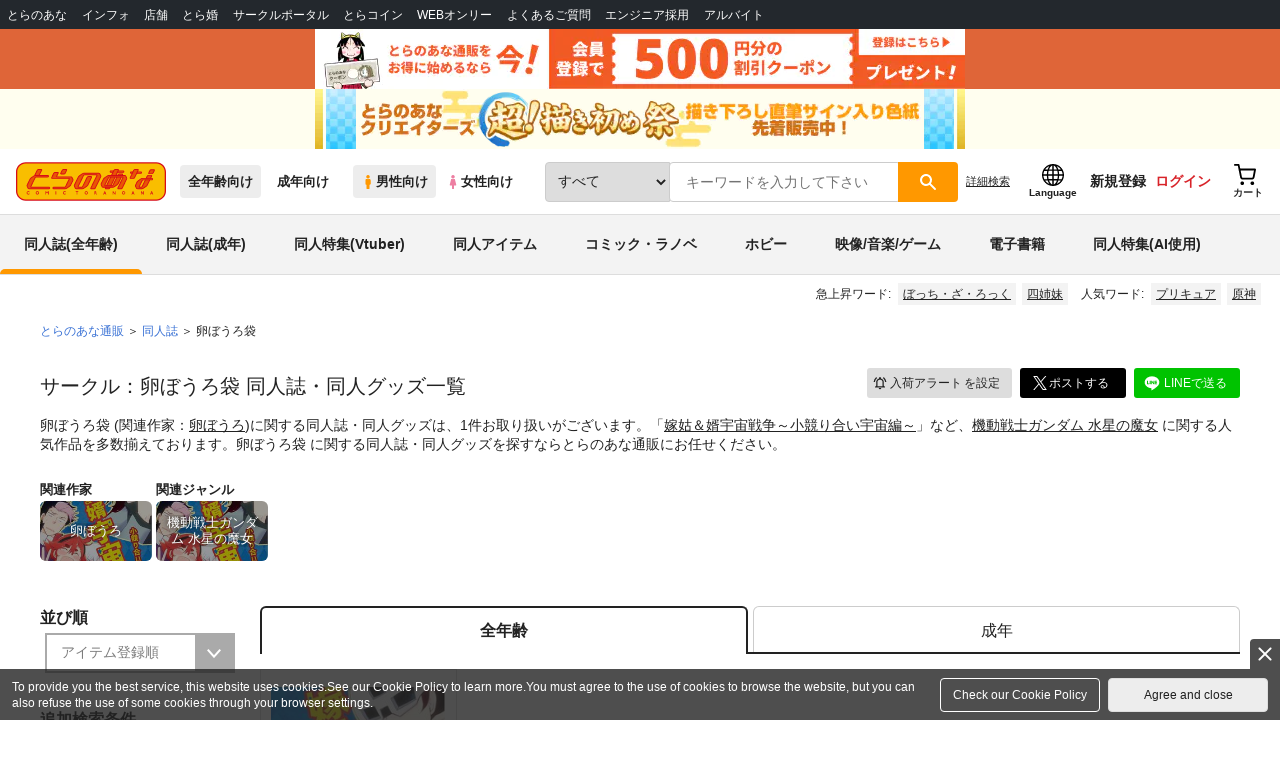

--- FILE ---
content_type: text/javascript
request_url: https://cdn.omakase.ai/widget.min.js?apiKey=oma_live_ddYmTbigmtUw0XMpjpxDP0HmI0U41SNtKLjN96QQ5EkRNpfYL5iwdjO1zsUZ3z9F&_=1763887594559
body_size: 9841
content:
!function(){"use strict";try{if("undefined"!=typeof document){var e=document.createElement("style");e.appendChild(document.createTextNode('.oma-sheet{width:100%;height:100%;display:flex;flex-direction:column;position:relative;backdrop-filter:blur(24px);-webkit-backdrop-filter:blur(24px);background:transparent;box-shadow:0 8px 16px #0406073d;overflow:hidden;overscroll-behavior:contain;pointer-events:auto;transition:transform .3s cubic-bezier(.16,1,.3,1),opacity .3s cubic-bezier(.16,1,.3,1)}@media(max-width:767px){.oma-sheet .chat-messages,.oma-sheet .messages-container,.oma-sheet .omakase-scrollable,.oma-sheet .scrollable-content{touch-action:pan-y;-webkit-overflow-scrolling:touch}.oma-sheet .suggestions-container,.oma-sheet .products-container{touch-action:pan-x pan-y;-webkit-overflow-scrolling:touch}}@media(min-width:768px){.oma-sheet{border-radius:var(--chat-border-radius, 30px);bottom:var(--offset-y, 20px);height:var(--chat-height, 600px);left:auto;max-height:calc(100vh - (var(--offset-y, 20px) * 2));position:absolute;right:var(--offset-x, 20px);width:var(--chat-width, 350px)}.oma-sheet[data-position=bottom-left],.oma-sheet[data-position=top-left]{left:var(--offset-x, 20px);right:auto}.oma-sheet[data-position=top-left],.oma-sheet[data-position=top-right]{bottom:auto;top:var(--offset-y, 20px)}}@media(max-width:767px){.oma-sheet{position:fixed;inset:auto 0 0;height:var(--chat-height-current, var(--chat-height-stable, 100dvh));border-top-left-radius:var(--chat-border-radius, 30px);border-top-right-radius:var(--chat-border-radius, 30px);transform-origin:bottom center;overflow:visible;overscroll-behavior:contain;touch-action:none}@supports (height: calc(100vh - env(keyboard-inset-height))){.oma-sheet{bottom:env(keyboard-inset-height,0px);height:min(var(--chat-height-stable, 87svh),calc(100dvh - env(keyboard-inset-height,0px) - 10px))}}@supports (height: calc(100vh - env(keyboard-inset-height))) and (not (height: 100dvh)){.oma-sheet{bottom:env(keyboard-inset-height,0px);height:min(var(--chat-height-stable, 87svh),calc(100vh - env(keyboard-inset-height,0px) - 60px))}}}.oma-header{position:absolute;top:8px;left:8px;right:8px;z-index:1100;height:60px;padding:6px;display:flex;align-items:center;border-radius:999px;border:1.5px solid transparent;background:var(--background);backdrop-filter:blur(12px);-webkit-backdrop-filter:blur(12px);--box-shadow: 0px 8px 16px 0px #0406073d;box-shadow:var(--box-shadow);transition:background .2s ease,box-shadow .2s ease;transform:translateZ(0);will-change:transform;font:inherit;text-align:left;-webkit-user-select:none;-moz-user-select:none;user-select:none;box-sizing:border-box;pointer-events:auto}.oma-header.top.theme-dark,.oma-header.top.theme-light{box-shadow:none}.oma-header.activated{border-color:var(--accent-color)}@media(max-width:767px){.oma-header{max-width:calc(100vw - 16px)}}:global(.chat-widget-root.keyboard-open) .oma-header{position:absolute;top:8px;left:8px;right:8px;z-index:1100;max-width:var(--chat-width, 400px);margin:0 auto;pointer-events:auto;transform:translateZ(0);will-change:transform}.oma-header-info{display:flex;flex-direction:column;justify-content:center;flex:1;min-width:0;max-width:calc(100% - 120px);margin-right:12px;align-items:flex-start;gap:0}.oma-header-avatar{width:40px;height:40px;border-radius:50%;overflow:hidden;--box-shadow: 0px 4px 8px -2px var(--accent-color);--glow-box-shadow: 0px 0px 0px 1.5px rgba(255, 255, 255, .4);box-shadow:var(--glow-box-shadow),var(--box-shadow);flex-shrink:0;position:relative;margin-right:12px}.oma-header-avatar img{width:100%;height:100%;-o-object-fit:cover;object-fit:cover}.theme-light.oma-sheet,.oma-sheet.theme-light{background:#ffffffb3}.theme-light.oma-header,.oma-header.theme-light{color:#040607}.theme-light.oma-header:before,.oma-header.theme-light:before{content:"";position:absolute;top:-8px;left:0;right:0;height:6px;z-index:-1;background:#ffffff1a;pointer-events:none}.theme-dark.oma-sheet,.oma-sheet.theme-dark{background:linear-gradient(0deg,#ffffff0d 0% 100%),#040607bf;backdrop-filter:blur(20px);-webkit-backdrop-filter:blur(20px)}.theme-dark.oma-header,.oma-header.theme-dark{--background: linear-gradient(0deg, rgba(255, 255, 255, .15) 0%, rgba(255, 255, 255, .15) 100%), rgba(4, 6, 7, .8);box-shadow:0 8px 16px #0406073d;color:#fff}.theme-dark.oma-header:before,.oma-header.theme-dark:before{content:"";position:absolute;top:-8px;left:0;right:0;height:6px;z-index:-1;background:#0000001a;pointer-events:none}.theme-accent.oma-sheet,.oma-sheet.theme-accent{background:#ffffffb3}.theme-accent.oma-header,.oma-header.theme-accent{background:linear-gradient(341.44deg,var(--background-1) .75%,var(--background-2) 50.64%,var(--background-3) 99.9%);color:#fff;border-color:#0000001a}.theme-accent.oma-header:before,.oma-header.theme-accent:before{content:"";position:absolute;top:-8px;left:0;right:0;height:6px;z-index:-1;background:#ffffff1a;pointer-events:none}')),document.head.appendChild(e)}}catch(t){console.error("vite-plugin-css-injected-by-js",t)}}();
import{_ as e}from"./vendor.CKWGbKKq.min.js";import{L as t,T as o}from"./shared-core.CXNOfC-o.min.js";const a=new t("Config");var n=(e=>(e.US="us",e.JP="jp",e))(n||{});const r={us:"https://www.omakase.ai",jp:"https://enterprise.jp.omakase.ai"},i=()=>{const e=(()=>{if(document.currentScript&&document.currentScript.src)return document.currentScript.src;try{return import.meta.url}catch{return""}})(),t=(()=>{if(!e)return"";const t=new URL(e);return`${t.protocol}//${t.host}${t.pathname.substring(0,t.pathname.lastIndexOf("/"))}`})();let o;try{if(e)o=new URL(e).searchParams;else{const e=Array.from(document.getElementsByTagName("script")).find(e=>{if(!e.src)return!1;try{return/\/(omakase|loader)[a-zA-Z0-9_\-.]*\.js$/.test(new URL(e.src).pathname)}catch{return!1}});o=e?.src?new URL(e.src).searchParams:new URLSearchParams}}catch{a.warn("Failed to parse script parameters"),o=new URLSearchParams}const i=new URLSearchParams(window.location.search),s=(e=>{if(!e)return"us";const t=e.toLowerCase().trim();return Object.values(n).includes(t)?t:"us"})(o.get("apiRegion")||i.get("apiRegion")),d=r[s];let c=localStorage.getItem("api_key")||"";c||(c=o.get("apiKey")||""),c||(c=i.get("apiKey")||i.get("api_key")||"");return{apiBaseUrl:d,apiKey:c,areNotificationsDisabled:!1,assetBaseUrl:t,isPreviewMode:"true"===o.get("preview")||"true"===i.get("preview"),isUsingDemoNotifications:"on"===o.get("demo-notification")?.toLowerCase(),parentElementId:void 0}};const s=new t("OmakaseLoader"),d=new class{modules=[];context;logger=new t("OmakaseLoader");isBooted=!1;constructor(e){this.modules=e,this.context={chatToolRegistry:new o,config:i(),initialized:!1,loader:{registerModule:this.registerModule.bind(this)},voiceToolRegistry:new o}}async registerModule(e){this.modules.some(t=>t.name===e.name)?this.logger.debug(`Module already registered: ${e.name}`):(this.logger.debug(`Registering module dynamically: ${e.name}`),this.modules.push(e),this.isBooted&&(e.onInit&&(this.logger.debug(`Running onInit for late-registered module: ${e.name}`),await e.onInit(this.context)),e.onAgentReady&&(this.logger.debug(`Running onAgentReady for late-registered module: ${e.name}`),await e.onAgentReady(this.context))))}async boot(){for(const e of this.modules)e.onInit&&(this.logger.debug(`Running onInit for module: ${e.name}`),await e.onInit(this.context));for(const e of this.modules)e.onAgentReady&&(this.logger.debug(`Running onAgentReady for module: ${e.name}`),await e.onAgentReady(this.context));this.isBooted=!0}async triggerInteraction(){for(const e of this.modules)e.onInteract&&(this.logger.debug(`Running onInteract for module: ${e.name}`),await e.onInteract(this.context))}async triggerClose(){for(const e of this.modules)e.onClose&&(this.logger.debug(`Running onClose for module: ${e.name}`),await e.onClose(this.context))}triggerPreload(){for(const e of this.modules)e.preload&&(this.logger.debug(`Preloading module: ${e.name}`),Promise.resolve(e.preload(this.context)).catch(t=>this.logger.warn(`Preload failed for ${e.name}`,t)))}}([]),c=async()=>{try{const{ChatModule:t}=await e(async()=>{const{ChatModule:e}=await import("./chat.module.DAvXIkjF.min.js");return{ChatModule:e}},[],import.meta.url);return await d.registerModule(t),!0}catch(t){return s.error("Failed to load ChatModule:",t),!1}};window.addEventListener("omakase:interact",async t=>{s.debug("Received omakase:interact event.");const o=!0===window.__omakase_email_capture_required,a=window.__omakase_api_key;if(o&&a){const o=`omakase_email_captured_${a}`;if(!("undefined"!=typeof window&&window.sessionStorage&&"true"===window.sessionStorage.getItem(o))){t.stopImmediatePropagation(),t.preventDefault();try{const{shouldBlockWidgetOpen:t}=await e(async()=>{const{shouldBlockWidgetOpen:e}=await import("./email-capture-entry.CYSRC4jl.min.js");return{shouldBlockWidgetOpen:e}},[],import.meta.url);await t()}catch{}return}}await c(),d.triggerInteraction()}),window.addEventListener("omakase:close",()=>{s.debug("Received omakase:close event, closing widget."),d.triggerClose()}),window.addEventListener("omakase:preload",()=>{s.debug("Received omakase:preload event."),d.triggerPreload()}),(async()=>{try{const[{ApiModule:t},{ShellModule:o}]=await Promise.all([e(()=>import("./loader-api.module.fPOv93H8.min.js"),[],import.meta.url),e(()=>import("./shell.module.CW7i55jM.min.js"),[],import.meta.url)]);await d.registerModule(t),await d.registerModule(o),await d.boot()}catch(t){s.error("Failed to initialize OmakaseLoader:",t)}})(),window.OmakaseWidget=async e=>{"show"===e||"open"===e?(s.debug(`Global command '${e}' received, triggering interaction.`),await c(),d.triggerInteraction()):s.warn(`Unknown or unsupported command: ${e}`)};const m=window.omakase?.q||[];m.length>0&&(s.debug(`Processing ${m.length} queued command(s).`),window.omakase&&(window.omakase.q=[]),(async()=>{for(const e of m)"show"===e.command||"open"===e.command?(await c(),d.triggerInteraction()):s.warn(`Queued command not supported: ${e.command}`)})());


--- FILE ---
content_type: text/javascript
request_url: https://cdn-contents.toranoana.jp/static/contentfiles/jsonToCommodityCommon.js?v=20260116150900
body_size: 10285
content:
var CommodityItemInfo = function (commodity) {
  this.value = "";
  this.info = commodity;
};
CommodityItemInfo.prototype.html = function () {
  return this.value.spaceDecode();
};
CommodityItemInfo.prototype.isExist = function () {
  return this.value.length > 0;
};

/**
 * 販売価格表示
 * @param {*} commodity
 */
var SellPrice = function (commodity) {
  var TAX_TEXT_TYPE = "";
  let cookies = document.cookie.split(";");
  let language;
  for (let cookie of cookies) {
    var cookiesArray = cookie.split("=");
    if (cookiesArray[0].trim() == "language") {
      language = cookiesArray[1];
    }
  }

  if (language == "1") {
    TAX_TEXT_TYPE = { 0: "", 1: "(+稅)", 2: "（含稅）" };
  } else if (language == "2") {
    TAX_TEXT_TYPE = { 0: "", 1: "(+Tax)", 2: "（tax included）" };
  } else {
    TAX_TEXT_TYPE = { 0: "", 1: "（＋税）", 2: "（税込）" };
  }
  /**
   * @type {string}
   */
  this.commodity = commodity;
  // 価格 or ポイント
  this.value = "";
  // 税表示: '（税込）' or ''
  this.textType = "";
  // ポイント交換商品か
  this.isPointCommodity = commodity.commodityKind === "9";
  // 単位表示
  if (language == "1") {
    this.unit = "日圓";
  } else if (language == "2") {
    this.unit = "Yen";
  } else {
    this.unit = "円";
  }

  // 情報がない場合は終了
  if (!commodity.sellPrice || !commodity.sellPrice.sellPrice) return;

  var value = commodity.sellPrice.sellPrice;
  var taxName = "";
  if (language == "1" && commodity.sellPrice.sellPriceTaxName == "（税込）") {
    taxName = "（含稅）";
  } else if (
    language == "2" &&
    commodity.sellPrice.sellPriceTaxName == "（税込）"
  ) {
    taxName = "（tax included）";
  } else {
    taxName = commodity.sellPrice.sellPriceTaxName;
  }
  var taxType = commodity.sellPrice.sellPriceTaxType;

  /**
   * 価格を決定: 価格に"円"が含まれる場合は、それ以降の文字列を削除
   * 以下の3パターンで値が渡ってくる想定
   * - sellPrice: "110円（税込）"
   * - sellPrice: "110円"
   * - sellPrice: "110"
   */
  this.value = value.includes("円")
    ? value.substring(0, value.indexOf("円"))
    : value;

  /**
   * 税表示を決定
   * 以下のパターンに対応
   * - パターン1: sellPriceの金額と一緒に税表示が文字列で含まれる
   * - パターン2: taxNameに税表示が文字列で含まれる
   * - パターン3: taxTypeに税表示のパターンが含まれる
   */
  this.textType = (() => {
    if (language == "1") {
      if (value.includes("税込")) return "（含稅）";
    } else if (language == "2") {
      if (value.includes("税込")) return "（tax included）";
    } else {
      if (value.includes("税込")) return "（税込）";
    }
    if (taxName) return taxName;
    if (taxType && TAX_TEXT_TYPE[taxType]) return TAX_TEXT_TYPE[taxType];
    return "";
  })();
  // 単位を決定: 基本は円表示
  if (this.isPointCommodity) this.unit = "pt";
};

SellPrice.prototype.html = function () {
  var commaValue = this.value.includes(",")
    ? this.value
    : Number(this.value).toLocaleString();
  var html = `<span data-stt-ignore class="fs_L">${commaValue}</span>${this.unit}`;
  if (this.textType) html += `<small>${this.textType}</small>`;
  return html;
};

SellPrice.prototype.isNonFree = function () {
  if (!isFinite(this.value)) {
    return true;
  } else {
    return this.value !== "0";
  }
};

var CouplingInfo = function (commodity) {
  this.value = "";
  this.couplingInfo = commodity.couplingInfo;
  if (this.couplingInfo instanceof Array && this.couplingInfo.length > 0) {
    if (this.couplingInfo[0].coupling) {
      this.value += this.couplingInfo[0].coupling;
    }
  }
  // 文字列に '×' が含まれているか判定する関数。カップリング以外の情報が紛れ込んでいないかチェックするため。
  this.hasCouplingSymbol = function (str) {
    return str.indexOf("×") > -1;
  };
};
CouplingInfo.prototype = new CommodityItemInfo();
CouplingInfo.prototype.constructor = CouplingInfo;

var CharacterInfo = function (commodity) {
  this.chara = commodity.chara;
  this.value = "";
  if (this.chara instanceof Array && this.chara.length > 0) {
    for (var i = 0; i < this.chara.length; i++) {
      if (this.chara[i].charaName) {
        this.value += this.chara[i].charaName + " ";
      }
    }
  }
};
CharacterInfo.prototype = new CommodityItemInfo();
CharacterInfo.prototype.constructor = CharacterInfo;

var CircleInfo = function (commodity) {
  this.viewCircle = commodity.viewCircle;
  this.value = "";
  if (this.viewCircle instanceof Array && this.viewCircle.length > 0) {
    for (var i = 0; i < this.viewCircle.length; i++) {
      if (this.viewCircle[i].viewCircleName) {
        this.value += this.viewCircle[i].viewCircleName + " ";
      }
    }
  }
};
CircleInfo.prototype = new CommodityItemInfo();
CircleInfo.prototype.constructor = CircleInfo;

var ActorInfo = function (commodity) {
  this.actor = commodity.actor;
  this.value = "";
  if (this.actor instanceof Array && this.actor.length > 0) {
    for (var i = 0; i < this.actor.length; i++) {
      if (this.actor[i].actorId) {
        if (this.actor[i].actorName) {
          this.value += this.actor[i].actorName;
          break;
        } else if (this.actor[i].actorKind) {
          this.value += this.actor[i].actorKind;
          break;
        }
      }
    }
  }
};
ActorInfo.prototype = new CommodityItemInfo();
ActorInfo.prototype.constructor = ActorInfo;

String.prototype.spaceDecode = function () {
  return this.replace(/ /g, "&nbsp;");
};

var jsonToHtmlUtil = {
  setCommodityInfo: function (
    commodityItem,
    id,
    option,
    itemIndex,
    componentId
  ) {
    var option = option ? option : new Object();
    var isRanking = "isRanking" in option ? option.isRanking : null;
    var imgPopup = "imgPopup" in option ? option.imgPopup : null;
    var imgClass = "imgClass" in option ? option.imgClass : null;
    var imgAttr = "imgAttr" in option ? option.imgAttr : null;
    var isNavi = "isNavi" in option ? option.isNavi : null;
    var arrivalMark = "arrivalMark" in option ? option.arrivalMark : null;
    let cookies = document.cookie.split(";");
    let language;
    for (let cookie of cookies) {
      var cookiesArray = cookie.split("=");
      if (cookiesArray[0].trim() == "language") {
        language = cookiesArray[1];
      }
    }

    var commodityListTitle =
      "commodityListTitle" in option ? option.commodityListTitle : null;
    if (commodityListTitle == null) {
      if (id == "sw_navip") {
        commodityListTitle = "閲覧履歴";
      } else if ($("div #" + id).text()) {
        commodityListTitle = $("div #" + id).text();
      } else {
        commodityListTitle = "レコメンド一覧（購入）";
      }
    }
    commodityListTitle = commodityListTitle
      .replace(/"/g, "")
      .replace(/'/g, "")
      .replace(/\n/g, "")
      .replace(/^ */g, "")
      .replace(/ *$/g, "");

    if (isRanking == null) isRanking = false;
    if (imgPopup == null) imgPopup = false;
    if (arrivalMark == null) arrivalMark = false;

    const COMMODITY_KIND = {
      1: "同人誌",
      2: "同人アイテム",
      3: "書籍",
      4: "玩具",
      5: "音楽CD",
      6: "DVD・BD",
      7: "ゲーム",
      8: "電子書籍",
      9: "ポイント関連商品",
      10: "特典",
    };
    const SALE_STATUS = {
      0: "注文不可",
      1: "予約販売中",
      2: "在庫販売中(実売中)",
      3: "取寄販売中",
    };
    const CART_IN_FLG = {
      0: "商品がカート投入不可",
      1: "商品がカート投入可能",
    };

    var html = "";
    var linkUrl = this.createDetailUrl(commodityItem);
    var thumbImage = this.createThumbImg(commodityItem);
    var detailImage = this.createDetailImg(commodityItem);
    var sellPrice = new SellPrice(commodityItem);
    var couplingInfo = new CouplingInfo(commodityItem);
    var acterName = new ActorInfo(commodityItem);
    var myPagePath = "/ec/app/mypage/";
    var isNoBrandPage =
      location.pathname == "/ec/app/cart/cart/" ||
      location.pathname == "/ec/app/order/quick_order_complete/" ||
      location.pathname.substr(0, myPagePath.length) == myPagePath ||
      location.pathname == "/ec/app/order/complete/" ||
      location.pathname == "/ec/app/cart/cart/init" ||
      location.pathname.includes("/ec/app/guide/welcome");

    var location_origin = window.location.origin;
    var urlBrandCode = settings.urlBrandCode;
    if (urlBrandCode == null) {
      urlBrandCode = "tora";
    }

    var isNoTargetBlankParts =
      id === "sw_navip" || id === "sw_navip_26" || id === "sw_navip_27";

    var isArrivalNoticeListPage =
      location.pathname == "/ec/app/mypage/arrival_notice_list/" ||
      location.pathname == "/ec/app/mypage/top/";
    if (isArrivalNoticeListPage || isNoBrandPage) {
      if (commodityItem.brand.length > 0) {
        // ブランド指定にtoraブランドが含まれているか
        var tora_brand = false;
        for (var i = 0; i < commodityItem.brand.length; i++) {
          if (commodityItem.brand[i].brandCode === "tora") {
            tora_brand = true;
            break;
          }
        }
        if (tora_brand) {
          // toraブランドが含まれていたら、遷移先はtoraブランドにする
          linkUrl =
            location_origin +
            "/tora/ec/item/" +
            commodityItem.commodityCode +
            "/";
          urlBrandCode = "tora";
        } else {
          // それ以外は指定のブランドに遷移する
          if (
            commodityItem.brand[0].brandCode == "joshi_r" ||
            commodityItem.brand[0].brandCode == "tora_r"
          ) {
            linkUrl =
              "https://ec.toranoana.jp/" +
              commodityItem.brand[0].brandCode +
              "/ec/item/" +
              commodityItem.commodityCode +
              "/";
            location_origin = "https://ec.toranoana.jp";
          } else if (
            commodityItem.brand[0].brandCode == "joshi_rd" ||
            commodityItem.brand[0].brandCode == "tora_rd"
          ) {
            linkUrl =
              "https://ec.toranoana.jp/" +
              commodityItem.brand[0].brandCode +
              "/digi/item/" +
              commodityItem.commodityCode +
              "/";
            location_origin = "https://ec.toranoana.jp";
          } else if (
            commodityItem.brand[0].brandCode == "joshi_d" ||
            commodityItem.brand[0].brandCode == "tora_d"
          ) {
            linkUrl =
              location_origin +
              "/" +
              commodityItem.brand[0].brandCode +
              "/digi/item/" +
              commodityItem.commodityCode +
              "/";
          } else {
            linkUrl =
              location_origin +
              "/" +
              commodityItem.brand[0].brandCode +
              "/ec/item/" +
              commodityItem.commodityCode +
              "/";
          }
          urlBrandCode = commodityItem.brand[0].brandCode;
        }
      } else {
        linkUrl =
          location_origin +
          "/tora/ec/item/" +
          commodityItem.commodityCode +
          "/";
      }
    }

    var dummyThumbHtml = 'src="/ec/files/commonfiles/images/dummy_thumb.jpg" ';
    if (imgAttr == null) {
      imgAttr = "src";
      dummyThumbHtml = "";
    }

    var imgClassArray = [];
    var imgClassHtml = "";
    if (imgPopup) imgClassArray.push("popimg");
    if (imgClass != null) {
      if (imgClass != "") {
        imgClassArray.push(imgClass);
      }
    }
    if (imgClassArray.length) {
      imgClassHtml =
        'class="' + sanitizeSpecialChara(imgClassArray.join(" ")) + '" ';
    }

    // 専売アイコン
    if (commodityItem.monopolyFlg === "1") {
      html += '<span class="item_senbai"></span>';
    }

    // Newアイコン
    if (arrivalMark) {
      if (commodityItem.newArrivalPlanDate) {
        if (
          new Date().getTime() -
            new Date(commodityItem.newArrivalPlanDate).getTime() <=
          86400000 * 7
        ) {
          html += '<span class="item_new"></span>';
        }
      }
    }
    html += '<div class="product-list-item-inn">';

    // ランキング
    if (isRanking) {
      var rankClass = "item_rank";
      if (commodityItem.ranking) {
        switch (commodityItem.ranking) {
          case 1:
            rankClass += " rank-1";
            break;
          case 2:
            rankClass += " rank-2";
            break;
          case 3:
            rankClass += " rank-3";
            break;
          default:
            break;
        }
        html +=
          '<div style="font-size:14px; padding-top: 7px; height: 10px;" class="' +
          rankClass +
          '">No.' +
          sanitizeSpecialChara(commodityItem.ranking) +
          "</div>";
      }
    }

    var gtagUrlBrandCode = "cart";
    if (settings.urlBrandCode != null) {
      gtagUrlBrandCode = settings.urlBrandCode;
    }

    var gtagUrlCategoryCode = "TOP";
    if (settings.urlCategoryCode != null) {
      gtagUrlCategoryCode = settings.urlCategoryCode;
    } else if (
      location.pathname.indexOf("/ec/item/") > -1 ||
      location.pathname.indexOf("/digi/item/") > -1
    ) {
      gtagUrlCategoryCode = "商品詳細";
    } else if (location.pathname.indexOf("/pages/all/") > -1) {
      gtagUrlCategoryCode = "特集ページ";
    }

    var gtagCommodityName = commodityItem.commodityName;
    gtagCommodityName = gtagCommodityName.replace(/"/g, "").replace(/'/g, "");
    var dataLayerHtml =
      "recommendDataLayer('" +
      sanitizeSpecialChara(commodityListTitle) +
      "', '" +
      sanitizeSpecialChara(commodityItem.commodityCode) +
      "', 'サムネイル');";
    var gtagHtml =
      "gtag('event', '" +
      sanitizeSpecialChara(commodityListTitle) +
      "', {'event_category':'" +
      sanitizeSpecialChara(gtagUrlBrandCode) +
      " " +
      sanitizeSpecialChara(gtagUrlCategoryCode) +
      " レコメンドクリック数' ,'event_label':'" +
      sanitizeSpecialChara(commodityItem.commodityCode) +
      "_" +
      sanitizeSpecialChara(gtagCommodityName) +
      "'});";

    var naviplus_beacon = "";
    const TMPL_ID_BROWSING_HISTORY = 1; // 通販TOPの閲覧履歴の表示枠ID
    const TMPL_ID_RECOMMEND_PARTS = 11; // 商品詳細のレコメンドパーツの表示枠ID
    const sna_s1d = getCookie("__sna_s1d");
    const tmpl_id =
      id === "sw_navip" ? TMPL_ID_BROWSING_HISTORY : TMPL_ID_RECOMMEND_PARTS;
    if (isNavi) {
      naviplus_beacon = `apiSetCtr('${commodityItem.commodityCode}','${tmpl_id}',this,'${settings.naviplusKey}&uid=${sna_s1d}');`;
    }

    if (!imgPopup) {
      html += '<div class="product-list-img">';
      if (!isNoBrandPage || isNoTargetBlankParts) {
        html +=
          '<a class="product-list-img-inn" href="' +
          sanitizeSpecialChara(linkUrl) +
          '" onclick="' +
          dataLayerHtml +
          gtagHtml +
          naviplus_beacon +
          '">';
      } else {
        html +=
          '<a class="product-list-img-inn" target="_blank" href="' +
          sanitizeSpecialChara(linkUrl) +
          '" onclick="' +
          dataLayerHtml +
          gtagHtml +
          naviplus_beacon +
          '">';
      }
      html +=
        '<img height="271" width="186" ' +
        dummyThumbHtml +
        imgClassHtml +
        imgAttr +
        '="' +
        thumbImage +
        '" alt="' +
        sanitizeSpecialChara(commodityItem.commodityName) +
        '">';
      html += "</a>";
      html += "</div>";
    } else {
      html += '<div class="product-list-img">';
      html += '<div class="product-list-img-inn">';
      html +=
        '<img height="271" width="186" ' +
        dummyThumbHtml +
        imgClassHtml +
        imgAttr +
        '="' +
        thumbImage +
        '" pop="' +
        detailImage +
        '" alt="' +
        sanitizeSpecialChara(commodityItem.commodityName) +
        '">';
      html += "</div>";
      html += "</div>";
    }
    html += '<div class="product-list-desc">';

    // 商品説明ブロック全体をFORMで囲む
    html +=
      '<form id="detailInfoForm' +
      sanitizeSpecialChara(commodityItem.commodityCode) +
      '">';
    html += '<input type="hidden" name="shopCode" id="shopCode" value="0000">';
    html +=
      '<input type="hidden" name="commodityCode" id="commodityCode" value="' +
      sanitizeSpecialChara(commodityItem.commodityCode) +
      '">';
    html +=
      '<input type="hidden" name="skuCode" id="skuCode" value="' +
      sanitizeSpecialChara(commodityItem.commodityCode) +
      '">';
    html +=
      '<input type="hidden" name="brandCode" id="brandCode" value="' +
      sanitizeSpecialChara(
        settings.urlBrandCode ? settings.urlBrandCode : "tora"
      ) +
      '">';
    html +=
      '<input type="hidden" name="arrivalDate" id="arrivalDate" value="">';
    html +=
      '<input type="hidden" name="ecSaleStatus" id="ecSaleStatus" value="' +
      sanitizeSpecialChara(commodityItem.saleStatus) +
      '">';
    html +=
      '<input type="hidden" name="salesMethodType" id="salesMethodType" value="0">';

    html += '<section class="mb-2">';
    html +=
      '<div data-stt-ignore class="product-list-title">' +
      sanitizeHtml(commodityItem.commodityName.spaceDecode()) +
      "</div>";

    // 商材タイプによってサークル名/メーカー名を参照する
    if (COMMODITY_KIND[commodityItem.saleStatus] !== "undefined") {
      switch (commodityItem.commodityKind) {
        case "1": // 同人誌
        case "2": // 同人アイテム
        case "8": // 電子書籍
          var viewCircle = commodityItem.viewCircle;
          if (viewCircle.length > 0) {
            html += '<div data-stt-ignore class="product-list-name"><span>';
            for (var i = 0; i < viewCircle.length; i++) {
              if (viewCircle[i].enViewCircleId) {
                var viewCircleUrl = "";
                if (commodityItem.commodityKind == "2") {
                  // 同人アイテム
                  viewCircleUrl =
                    location_origin +
                    "/" +
                    urlBrandCode +
                    "/ec/cit/circle/" +
                    viewCircle[i].enViewCircleId +
                    "/all/";
                } else if (commodityItem.commodityKind == "8") {
                  // 電子書籍
                  viewCircleUrl =
                    location_origin +
                    "/" +
                    urlBrandCode +
                    "/digi/ebk/circle/" +
                    viewCircle[i].enViewCircleId +
                    "/all/";
                } else {
                  // 同人誌
                  viewCircleUrl =
                    location_origin +
                    "/" +
                    urlBrandCode +
                    "/ec/cot/circle/" +
                    viewCircle[i].enViewCircleId +
                    "/all/";
                }
                html +=
                  "<a href='" +
                  sanitizeSpecialChara(viewCircleUrl) +
                  "'>" +
                  sanitizeSpecialChara(viewCircle[i].viewCircleName) +
                  "</a>&nbsp;";
              } else {
                html +=
                  sanitizeSpecialChara(viewCircle[i].viewCircleName) + "&nbsp;";
              }
            }
            html += "</span></div>";
          }
          break;
        case "3": // 書籍
          if (
            commodityItem.bookMaker &&
            commodityItem.bookMaker.bookMakerName
          ) {
            html +=
              '<div class="product-list-name"><span>' +
              sanitizeHtml(
                commodityItem.bookMaker.bookMakerName.spaceDecode()
              ) +
              "</span></div>";
          }
          break;
        case "4": // 玩具
          if (commodityItem.hobbyMaker) {
            var hobbyMaker = commodityItem.hobbyMaker;
            if (hobbyMaker.hobbyMakerName && hobbyMaker.hobbyMakerId) {
              var hobbyMakerUrl =
                location_origin +
                "/" +
                urlBrandCode +
                "/ec/app/catalog/list?hobbyMakerId=" +
                hobbyMaker.hobbyMakerId;
              html +=
                "<div class='product-list-name'><span><a href='" +
                sanitizeSpecialChara(hobbyMakerUrl) +
                "'>" +
                sanitizeHtml(hobbyMaker.hobbyMakerName.spaceDecode()) +
                "</a></span></div>";
            }
          }
          break;
        case "5": // 音楽CD
        case "6": // DVD・BD
        case "7": // ゲーム
          if (commodityItem.softhouse) {
            var softhouse = commodityItem.softhouse;
            if (softhouse.softhouseName && softhouse.softhouseId) {
              var softhouseUrl =
                location_origin +
                "/" +
                urlBrandCode +
                "/ec/app/catalog/list?softhouseId=" +
                softhouse.softhouseId;
              html +=
                "<div class='product-list-name'><span><a href='" +
                sanitizeSpecialChara(softhouseUrl) +
                "'>" +
                sanitizeHtml(softhouse.softhouseName.spaceDecode()) +
                "</a></span></div>";
            }
          }
          break;
        default:
          break;
      }
    }

    if (acterName.isExist()) {
      html +=
        '<div class="item_author"><span>' +
        sanitizeHtml(acterName.html()) +
        "</span></div>";
    }

    html += '<div class="mt-1 mb-1">';
    if (!commodityItem.newArrivalPlanDate) {
      commodityItem.newArrivalPlanDate = "";
    }
    if (
      commodityItem.cartInFlg === "1" ||
      commodityItem.cartInFlg === "2" ||
      (commodityItem.cartInFlg === "0" && commodityItem.saleStatus == "2") ||
      (commodityItem.cartInFlg === "0" && commodityItem.saleStatus == "4") ||
      (commodityItem.cartInFlg === "0" && commodityItem.saleStatus == "5") ||
      (commodityItem.cartInFlg === "0" && commodityItem.saleStatus == "6") ||
      (commodityItem.cartInFlg === "0" && commodityItem.saleStatus == "7") ||
      (commodityItem.cartInFlg === "0" && commodityItem.saleStatus == "8") ||
      (commodityItem.cartInFlg === "0" && commodityItem.saleStatus == "9")
    ) {
      var mnt = "";
    } else {
      var mnt = "mark_notforsale";
    }
    if (commodityItem.bargainPrice && commodityItem.bargainPrice.salePrice) {
      if (language == "1") {
        html +=
          '<span class="product-list-tags mr-1 ' + mnt + '">特價中</span>';
      } else if (language == "2") {
        html +=
          '<span class="product-list-tags mr-1 ' + mnt + '">On Sale</span>';
      } else {
        html +=
          '<span class="product-list-tags mr-1 ' + mnt + '">セール中</span>';
      }
    }
    if (commodityItem.monopolyFlg === "1") {
      if (language == "1") {
        html +=
          '<span class="product-list-tags mr-1 catalogMarkMonopoly ' +
          mnt +
          '">獨家販售</span>';
      } else if (language == "2") {
        html +=
          '<span class="product-list-tags mr-1 catalogMarkMonopoly ' +
          mnt +
          '">Exclusive</span>';
      } else {
        html +=
          '<span class="product-list-tags mr-1 catalogMarkMonopoly ' +
          mnt +
          '">専売</span>';
      }
    }
    if (commodityItem.benefitFlg === "1") {
      if (language == "1") {
        html +=
          '<span class="product-list-tags mr-1 catalogMarkNovelty ' +
          mnt +
          '">含有特典</span>';
      } else if (language == "2") {
        html +=
          '<span class="product-list-tags mr-1 catalogMarkNovelty ' +
          mnt +
          '">With Benefits</span>';
      } else {
        html +=
          '<span class="product-list-tags mr-1 catalogMarkNovelty ' +
          mnt +
          '">特典あり</span>';
      }
    }
    if (commodityItem.limitedVerFlg === "1") {
      if (language == "1") {
        html +=
          '<span class="product-list-tags mr-1 catalogMarkGentei ' +
          mnt +
          '">限定版</span>';
      } else if (language == "2") {
        html +=
          '<span class="product-list-tags mr-1 catalogMarkGentei ' +
          mnt +
          '">Exclusive Edition</span>';
      } else {
        html +=
          '<span class="product-list-tags mr-1 catalogMarkGentei ' +
          mnt +
          '">限定版</span>';
      }
    }

    // sellPrice.valueはstring. 0円の時も表示する.
    if (sellPrice.value) {
      html +=
        '<div class="product-list-price">' +
        sanitizeHtml(sellPrice.html()) +
        "</div>";
    }
    html += "</div>";

    html += "<ul class='product-list-labels'>";

    var dataLayerCoterieGenreName = "";
    if (
      commodityItem.coterieGenre instanceof Array &&
      commodityItem.coterieGenre.length > 0
    ) {
      if (commodityItem.coterieGenre[0].coterieGenreName) {
        var coterieGenre = commodityItem.coterieGenre[0];
        var coterieGenreUrl =
          location_origin +
          "/" +
          urlBrandCode +
          "/ec/app/catalog/list?coterieGenreCode1=" +
          coterieGenre.coterieGenreId;
        if (commodityItem.commodityKind == "8") {
          coterieGenreUrl =
            location_origin +
            "/" +
            urlBrandCode +
            "/digi/app/catalog/list?coterieGenreCode1=" +
            coterieGenre.coterieGenreId;
        }

        html +=
          "<li><a href='" +
          sanitizeSpecialChara(coterieGenreUrl) +
          "'>" +
          sanitizeSpecialChara(coterieGenre.coterieGenreName) +
          "</a></li>";
        dataLayerCoterieGenreName = coterieGenre.coterieGenreName;
      }
    }

    // カップリングとして情報が渡ってきた場合
    var dataLayerCoupling = "";
    if (couplingInfo.isExist()) {
      if (couplingInfo.hasCouplingSymbol(couplingInfo.html())) {
        // カップリング情報に識別子('×')が含まれている場合
        var couplingUrl =
          location_origin +
          "/" +
          urlBrandCode +
          "/ec/app/catalog/list?coupling_facet=" +
          encodeURIComponent(couplingInfo.html());
        if (commodityItem.commodityKind == "8") {
          couplingUrl =
            location_origin +
            "/" +
            urlBrandCode +
            "/digi/app/catalog/list?coupling_facet=" +
            encodeURIComponent(couplingInfo.html());
        }
        html +=
          "<li><a href='" +
          sanitizeSpecialChara(couplingUrl) +
          "'>" +
          sanitizeHtml(couplingInfo.html()) +
          "</a></li>";
        dataLayerCoupling = sanitizeHtml(couplingInfo.html());
      } else {
        // カップリング情報に識別子('×')が含まれていない場合: リンクを表示しない
        html += "<li>" + sanitizeHtml(couplingInfo.html()) + "</li>";
      }
    } else if (commodityItem.chara.length > 0) {
      // キャラとして情報が渡ってきた場合はキャラクターリンクを表示
      html += "<li>";
      for (var i = 0; i < commodityItem.chara.length; i++) {
        var chara = commodityItem.chara[i];
        var charaUrl =
          location_origin +
          "/" +
          urlBrandCode +
          "/ec/app/catalog/list?charaId=" +
          chara.charaId;
        if (commodityItem.commodityKind == "8") {
          charaUrl =
            location_origin +
            "/" +
            urlBrandCode +
            "/digi/app/catalog/list?charaId=" +
            chara.charaId;
        }

        html +=
          "<a href='" +
          sanitizeSpecialChara(charaUrl) +
          "'>" +
          sanitizeSpecialChara(chara.charaName) +
          "</a>&nbsp;";
      }
      html += "</li>";
    }
    html += "</ul>";

    var ua = navigator.userAgent;

    html += "</section>";

    var sake_items = [
      "220005104947",
      "220005104948",
      "220005104949",
      "220005104950",
      "220005104951",
      "220005104952",
      "220005104953",
      "220005104954",
      "220005104955",
      "220005104956",
      "220005104957",
      "220005104958",
      "220005104959",
      "220005104960",
      "220005104961",
      "220005104962",
      "220005045931",
      "220005121641",
      "220005121642",
      "220005121643",
      "220005121644",
      "040030791241",
      "040030791242",
      "040030791243",
      "040030791244",
      "040030791245",
      "040030791246",
      "040030791247",
      "040030791248",
      "040030791249",
      "040030791250",
      "040030791251",
      "040030791252",
      "040030791253",
      "040030791254",
      "040030791263",
      "040030791264",
      "040030791265",
      "040030791267",
      "040030791268",
      "040030791269",
      "040030791270",
      "040030791271",
      "040030791272",
      "040030791273",
    ];

    if (sake_items.indexOf(commodityItem.commodityCode) > -1) {
      isNavi = true;
    }

    html += '<div class="d-flex search-card-actions">';
    // サンプルボタンを追加
    html += this.createSampleButtonHtml(commodityItem, itemIndex, componentId);
    // 既存ボタンのラッパー（cart_standard）を削除し、代わりにflex-1クラスをボタン自体に追加して横並びレイアウトに対応
    if (isNavi) {
      if (language == "1") {
        html +=
          '<a href="' +
          linkUrl +
          '" class="c-btn c-btn-md flex-1 c-btn-brand-color" onclick="' +
          "recommendDataLayer('" +
          sanitizeSpecialChara(commodityListTitle) +
          "', '" +
          sanitizeSpecialChara(commodityItem.commodityCode) +
          "', '作品詳細へ');" +
          "apiSetCtr('" +
          sanitizeSpecialChara(commodityItem.commodityCode) +
          "','" +
          tmpl_id +
          "',this,'" +
          sanitizeSpecialChara(settings.naviplusKey) +
          "&uid=" +
          sanitizeSpecialChara(sna_s1d) +
          "');return false;\">作品詳細</a>";
      } else if (language == "2") {
        html +=
          '<a href="' +
          linkUrl +
          '" class="c-btn c-btn-md flex-1 c-btn-brand-color" onclick="' +
          "recommendDataLayer('" +
          sanitizeSpecialChara(commodityListTitle) +
          "', '" +
          sanitizeSpecialChara(commodityItem.commodityCode) +
          "', '作品詳細へ');" +
          "apiSetCtr('" +
          sanitizeSpecialChara(commodityItem.commodityCode) +
          "','" +
          tmpl_id +
          "',this,'" +
          sanitizeSpecialChara(settings.naviplusKey) +
          "&uid=" +
          sanitizeSpecialChara(sna_s1d) +
          "');return false;\">Go to Product Details</a>";
      } else {
        html +=
          '<a href="' +
          linkUrl +
          '" class="c-btn c-btn-md flex-1 c-btn-brand-color" onclick="' +
          "recommendDataLayer('" +
          sanitizeSpecialChara(commodityListTitle) +
          "', '" +
          sanitizeSpecialChara(commodityItem.commodityCode) +
          "', '作品詳細へ');" +
          "apiSetCtr('" +
          sanitizeSpecialChara(commodityItem.commodityCode) +
          "','" +
          tmpl_id +
          "',this,'" +
          sanitizeSpecialChara(settings.naviplusKey) +
          "&uid=" +
          sanitizeSpecialChara(sna_s1d) +
          "');return false;\">作品詳細</a>";
      }
    } else if (commodityItem.cartInFlg === "1") {
      if (isArrivalNoticeListPage) {
        if (language == "1") {
          html +=
            '<a href="javascript:void(0)" class="c-btn c-btn-md flex-1 c-btn-brand-color"' +
            'onclick="confirmOrderDisplay(&#39;detailInfoForm' +
            sanitizeSpecialChara(commodityItem.commodityCode) +
            "&#39;);" +
            'gtag(&#39event&#39, &#39カートに入れる&#39, {&#39event_category&#39: &#39商品購入&#39,&#39event_label&#39: &#39入荷アラート（入荷商品一覧）&#39});"><svg width="18" height="18"><use href="/ec/files/commonfiles/images/symbol-defs.svg#icon-cart-outline"></svg>加入購物車</a>';
        } else if (language == "2") {
          html +=
            '<a href="javascript:void(0)" class="c-btn c-btn-md flex-1 c-btn-brand-color"' +
            'onclick="confirmOrderDisplay(&#39;detailInfoForm' +
            sanitizeSpecialChara(commodityItem.commodityCode) +
            "&#39;);" +
            'gtag(&#39event&#39, &#39カートに入れる&#39, {&#39event_category&#39: &#39商品購入&#39,&#39event_label&#39: &#39入荷アラート（入荷商品一覧）&#39});"><svg width="18" height="18"><use href="/ec/files/commonfiles/images/symbol-defs.svg#icon-cart-outline"></svg>Add to Cart</a>';
        } else {
          html +=
            '<a href="javascript:void(0)" class="c-btn c-btn-md flex-1 c-btn-brand-color"' +
            'onclick="confirmOrderDisplay(&#39;detailInfoForm' +
            sanitizeSpecialChara(commodityItem.commodityCode) +
            "&#39;);" +
            'gtag(&#39event&#39, &#39カートに入れる&#39, {&#39event_category&#39: &#39商品購入&#39,&#39event_label&#39: &#39入荷アラート（入荷商品一覧）&#39});"><svg width="18" height="18"><use href="/ec/files/commonfiles/images/symbol-defs.svg#icon-cart-outline"></svg>カート</a>';
        }
      } else {
        if (language == "1") {
          html +=
            '<a href="javascript:void(0)" class="c-btn c-btn-md flex-1 c-btn-brand-color"' +
            'onclick="confirmOrderDisplay(&#39;detailInfoForm' +
            sanitizeSpecialChara(commodityItem.commodityCode) +
            "&#39;);" +
            "gtag(&#39event&#39, &#39カートに入れる&#39, {&#39event_category&#39: &#39商品購入&#39,&#39event_label&#39: &#39 " +
            sanitizeSpecialChara(commodityListTitle) +
            '&#39});"><svg width="18" height="18"><use href="/ec/files/commonfiles/images/symbol-defs.svg#icon-cart-outline"></svg>加入購物車</a>';
        } else if (language == "2") {
          html +=
            '<a href="javascript:void(0)" class="c-btn c-btn-md flex-1 c-btn-brand-color"' +
            'onclick="confirmOrderDisplay(&#39;detailInfoForm' +
            sanitizeSpecialChara(commodityItem.commodityCode) +
            "&#39;);" +
            "gtag(&#39event&#39, &#39カートに入れる&#39, {&#39event_category&#39: &#39商品購入&#39,&#39event_label&#39: &#39 " +
            sanitizeSpecialChara(commodityListTitle) +
            '&#39});"><svg width="18" height="18"><use href="/ec/files/commonfiles/images/symbol-defs.svg#icon-cart-outline"></svg>Add to Cart</a>';
        } else {
          html +=
            '<a href="javascript:void(0)" class="c-btn c-btn-md flex-1 c-btn-brand-color"' +
            'onclick="confirmOrderDisplay(&#39;detailInfoForm' +
            sanitizeSpecialChara(commodityItem.commodityCode) +
            "&#39;);" +
            "gtag(&#39event&#39, &#39カートに入れる&#39, {&#39event_category&#39: &#39商品購入&#39,&#39event_label&#39: &#39 " +
            sanitizeSpecialChara(commodityListTitle) +
            '&#39});"><svg width="18" height="18"><use href="/ec/files/commonfiles/images/symbol-defs.svg#icon-cart-outline"></svg>カート</a>';
        }
      }
    } else if (commodityItem.cartInFlg === "2") {
      if (language == "1") {
        html +=
          '<a href="' +
          sanitizeSpecialChara(linkUrl) +
          '" class="c-btn c-btn-md flex-1 c-btn-brand-color" ><span>&nbsp;</span>作品詳細</a>';
      } else if (language == "2") {
        html +=
          '<a href="' +
          sanitizeSpecialChara(linkUrl) +
          '" class="c-btn c-btn-md flex-1 c-btn-brand-color" ><span>&nbsp;</span>Go to Product Details</a>';
      } else {
        html +=
          '<a href="' +
          sanitizeSpecialChara(linkUrl) +
          '" class="c-btn c-btn-md flex-1 c-btn-brand-color" ><span>&nbsp;</span>作品詳細</a>';
      }
    } else if (
      (commodityItem.cartInFlg === "0" && commodityItem.saleStatus == "4") ||
      (commodityItem.cartInFlg === "0" && commodityItem.saleStatus == "5") ||
      (commodityItem.cartInFlg === "0" && commodityItem.saleStatus == "6") ||
      (commodityItem.cartInFlg === "0" && commodityItem.saleStatus == "7") ||
      (commodityItem.cartInFlg === "0" && commodityItem.saleStatus == "8") ||
      (commodityItem.cartInFlg === "0" && commodityItem.saleStatus == "9")
    ) {
      if (isNoBrandPage) {
        html +=
          '<a class="c-btn c-btn-md flex-1 c-btn-brand-color" onclick="gtag(&#39event&#39, &#39カート内&#39, {&#39event_category&#39: &#39商品詳細&#39,&#39event_label&#39: &#39　' +
          sanitizeSpecialChara(commodityItem.commodityCode) +
          '&#39});"';
        if (language == "1") {
          html += 'href="' + sanitizeSpecialChara(linkUrl) + '">作品詳細</a>';
        } else if (language == "2") {
          html +=
            'href="' +
            sanitizeSpecialChara(linkUrl) +
            '">Go to Product Details</a>';
        } else {
          html += 'href="' + sanitizeSpecialChara(linkUrl) + '">作品詳細</a>';
        }
      } else {
        if (language == "1") {
          html +=
            '<a href="javascript:void(0)" class="c-btn c-btn-md flex-1 c-btn-brand-color"' +
            'onclick="confirmOrderDisplay(&#39;detailInfoForm' +
            sanitizeSpecialChara(commodityItem.commodityCode) +
            '&#39;)"><svg width="18" height="18"><use href="/ec/files/commonfiles/images/symbol-defs.svg#icon-cart-outline"></svg>加入購物車</a>';
        } else if (language == "2") {
          html +=
            '<a href="javascript:void(0)" class="c-btn c-btn-md flex-1 c-btn-brand-color"' +
            'onclick="confirmOrderDisplay(&#39;detailInfoForm' +
            sanitizeSpecialChara(commodityItem.commodityCode) +
            '&#39;)"><svg width="18" height="18"><use href="/ec/files/commonfiles/images/symbol-defs.svg#icon-cart-outline"></svg>Add to Cart</a>';
        } else {
          html +=
            '<a href="javascript:void(0)" class="c-btn c-btn-md flex-1 c-btn-brand-color"' +
            'onclick="confirmOrderDisplay(&#39;detailInfoForm' +
            sanitizeSpecialChara(commodityItem.commodityCode) +
            '&#39;)"><svg width="18" height="18"><use href="/ec/files/commonfiles/images/symbol-defs.svg#icon-cart-outline"></svg>カート</a>';
        }
      }
    } else if (
      commodityItem.cartInFlg === "0" &&
      commodityItem.saleStatus == "2"
    ) {
      if (isNoBrandPage) {
        html +=
          '<a class="c-btn c-btn-md flex-1 c-btn-brand-color" onclick="gtag(&#39event&#39, &#39カート内&#39, {&#39event_category&#39: &#39商品詳細&#39,&#39event_label&#39: &#39 ' +
          sanitizeSpecialChara(commodityItem.commodityCode) +
          '&#39});"';
        if (language == "1") {
          html += 'href="' + sanitizeSpecialChara(linkUrl) + '">作品詳細</a>';
        } else if (language == "2") {
          html +=
            'href="' +
            sanitizeSpecialChara(linkUrl) +
            '">Go to Product Details</a>';
        } else {
          html += 'href="' + sanitizeSpecialChara(linkUrl) + '">作品詳細</a>';
        }
      } else {
        if (language == "1") {
          html +=
            '<a href="javascript:void(0)" class="c-btn c-btn-md flex-1 c-btn-outline-black"' +
            'onclick="confirmOrderDisplay(&#39;detailInfoForm' +
            commodityItem.commodityCode +
            '&#39;)">可取貨</a>';
        } else if (language == "2") {
          html +=
            '<a href="javascript:void(0)" class="c-btn c-btn-md flex-1 c-btn-outline-black"' +
            'onclick="confirmOrderDisplay(&#39;detailInfoForm' +
            commodityItem.commodityCode +
            '&#39;)">Back order</a>';
        } else {
          html +=
            '<a href="javascript:void(0)" class="c-btn c-btn-md flex-1 c-btn-outline-black"' +
            'onclick="confirmOrderDisplay(&#39;detailInfoForm' +
            commodityItem.commodityCode +
            '&#39;)">お取り寄せ</a>';
        }
      }
    } else if (
      commodityItem.saleStatus == 0 &&
      (commodityItem.commodityKind == 1 || commodityItem.commodityKind == 2)
    ) {
      if (language == "1") {
        let commodityKind = "''";
        if ( commodityItem.commodityKind !== undefined && COMMODITY_KIND[commodityItem.commodityKind] !== undefined ) {
          commodityKind = sanitizeSpecialChara(COMMODITY_KIND[commodityItem.commodityKind]);
        }
        html +=
          "<a class=\"c-btn c-btn-md flex-1 c-btn-outline-black\" onclick=\"addSaleAgainHopeOrder('0000','" +
          sanitizeSpecialChara(commodityItem.commodityCode) +
          "','under_popup','" +
          sanitizeSpecialChara(urlBrandCode) +
          "',null," +
          "'" +
          (commodityItem.commodityName !== undefined ? sanitizeSpecialChara(commodityItem.commodityName) : "''") +
          "'," +
          "'" +
          (dataLayerCoterieGenreName !== undefined ? sanitizeSpecialChara(dataLayerCoterieGenreName) : "''") +
          "'," +
          "'" +
          (dataLayerCoupling !== undefined ? sanitizeSpecialChara(dataLayerCoupling) : "''") +
          "'," +
          "'" +
          commodityKind +
          "'," +
          "'レコメンドパーツ内のボタン'" +
          ');">再販希望</a>';
      } else if (language == "2") {
        let commodityKind = "''";
        if ( commodityItem.commodityKind !== undefined && COMMODITY_KIND[commodityItem.commodityKind] !== undefined ) {
          commodityKind = sanitizeSpecialChara(COMMODITY_KIND[commodityItem.commodityKind]);
        }
        html +=
          "<a class=\"c-btn c-btn-md flex-1 c-btn-outline-black\" onclick=\"addSaleAgainHopeOrder('0000','" +
          sanitizeSpecialChara(commodityItem.commodityCode) +
          "','under_popup','" +
          sanitizeSpecialChara(urlBrandCode) +
          "',null," +
          "'" +
          (commodityItem.commodityName !== undefined ? sanitizeSpecialChara(commodityItem.commodityName) : "''") +
          "'," +
          "'" +
          (dataLayerCoterieGenreName !== undefined ? sanitizeSpecialChara(dataLayerCoterieGenreName) : "''") +
          "'," +
          "'" +
          (dataLayerCoupling !== undefined ? sanitizeSpecialChara(dataLayerCoupling) : "''") +
          "'," +
          "'" +
          commodityKind +
          "'," +
          "'レコメンドパーツ内のボタン'" +
          ');">Reprint Request</a>';
      } else {
        let commodityKind = "''";
        if ( commodityItem.commodityKind !== undefined && COMMODITY_KIND[commodityItem.commodityKind] !== undefined ) {
          commodityKind = sanitizeSpecialChara(COMMODITY_KIND[commodityItem.commodityKind]);
        }
        html +=
          "<a class=\"c-btn c-btn-md flex-1 c-btn-outline-black\" onclick=\"addSaleAgainHopeOrder('0000','" +
          sanitizeSpecialChara(commodityItem.commodityCode) +
          "','under_popup','" +
          sanitizeSpecialChara(urlBrandCode) +
          "',null," +
          "'" +
          (commodityItem.commodityName !== undefined ? sanitizeSpecialChara(commodityItem.commodityName) : "''") +
          "'," +
          "'" +
          (dataLayerCoterieGenreName !== undefined ? sanitizeSpecialChara(dataLayerCoterieGenreName) : "''") +
          "'," +
          "'" +
          (dataLayerCoupling !== undefined ? sanitizeSpecialChara(dataLayerCoupling) : "''") +
          "'," +
          "'" +
          commodityKind +
          "'," +
          "'レコメンドパーツ内のボタン'" +
          ');">再販希望</a>';
      }
    } else {
      html += '<div class="c-btn c-btn-md flex-1 is-disabled">';
      if (language == "1") {
        html += "<span>無法訂購</span>";
      } else if (language == "2") {
        html += "<span>Not Available for Order</span>";
      } else {
        html += "<span>注文不可</span>";
      }
      html += "</div>";
    }

    html += "</div>";
    html += "</form>";

    // モーダル本体のHTML追加
    html += this.createSampleModalHtml(
      commodityItem,
      itemIndex,
      componentId,
      dataLayerCoterieGenreName,
      dataLayerCoupling
    );
    html += "</div>"; // .product-list-desc を閉じる
    html += "</div>"; // .product-list-item-inn を閉じる
    return html;
  },
  // 画像のみ出力
  setCommodityImage: function (commodityItem, id, option) {
    var option = option ? option : new Object();
    var isRanking = "isRanking" in option ? option.isRanking : null;
    var imgPopup = "imgPopup" in option ? option.imgPopup : null;
    var imgClass = "imgClass" in option ? option.imgClass : null;
    var imgAttr = "imgAttr" in option ? option.imgAttr : null;

    if (isRanking == null) isRanking = false;
    if (imgPopup == null) imgPopup = false;

    var dummyThumbHtml = 'src="/ec/files/commonfiles/images/dummy_thumb.jpg" ';
    if (imgAttr == null) {
      imgAttr = "src";
      dummyThumbHtml = "";
    }

    var imgClassArray = [];
    var imgClassHtml = "";
    if (imgPopup) imgClassArray.push("popimg");
    if (imgClass != null) {
      if (imgClass != "") {
        imgClassArray.push(imgClass);
      }
    }
    if (imgClassArray.length) {
      imgClassHtml = 'class="' + imgClassArray.join(" ") + '" ';
    }

    var html = "";

    var thumbImage = this.createThumbImg(commodityItem);
    var detailImage = this.createDetailImg(commodityItem);

    html +=
      '<div class="item_container">' +
      '  <div class="item_image"><img ' +
      dummyThumbHtml +
      imgClassHtml +
      imgAttr +
      '="' +
      thumbImage +
      '" pop="' +
      detailImage +
      '" alt="' +
      sanitizeSpecialChara(commodityItem.commodityName) +
      '"></div>' +
      "</div>";
    return html;
  },
  // 同人ジャンル
  setCoterieGenre: function (commodity) {
    var coterieGenre = commodity.coterieGenre;
    var value = "";
    if (coterieGenre instanceof Array && coterieGenre.length > 0) {
      for (var i = 0; i < viewCircle.length; i++) {
        if (coterieGenre[i].coterieGenreName)
          value += coterieGenre[i].coterieGenreName + " ";
      }
    }
    return value;
  },

  createDetailUrl: function (commodity) {
    var url = "";
    if ("commodityCode" in commodity && commodity.commodityCode != null) {
      url =
        window.location.origin +
        "/" +
        window.location.pathname.split("/")[1] +
        "/" +
        settings.urlChannel +
        "/item/" +
        commodity.commodityCode +
        "/";
    }
    return url;
  },

  createImgPath: function (code) {
    return (
      "https://ecdnimg.toranoana.jp/ec/img/" +
      code.substr(0, 2) +
      "/" +
      code.substr(2, 4) +
      "/" +
      code.substr(6, 2) +
      "/" +
      code.substr(8, 2) +
      "/"
    );
  },

  createDetailImg: function (commodity) {
    var code = commodity.commodityCode;
    if (code) {
      return this.createImgPath(code) + code + "-1p.jpg";
    } else {
      return "";
    }
  },

  createThumbImg: function (commodity) {
    var code = commodity.commodityCode;
    if (code) {
      return this.createImgPath(code) + code + "-1p_thumb.jpg";
    } else {
      return "";
    }
  },

  setDummyCommodity: function () {
    return "<div>アイテムがありません</div>";
  },

  encode: function (str) {
    var charTable = {
      "<": "&lt;",
      ">": "&gt;",
      "&": "&amp;",
    };
    return str.replace(/[<>&]/g, function (c) {
      return charTable[c];
    });
  },

  dateFormat: function (date) {
    var dateStr = "";
    dateStr += date.getFullYear() + "/";

    var month = date.getMonth() + 1;
    if (month < 10) {
      dateStr += "0" + month.toString() + "/";
    } else {
      dateStr += month.toString() + "/";
    }

    var day = date.getDate();
    if (day < 10) {
      dateStr += "0" + day.toString();
    } else {
      dateStr += day.toString();
    }
    dateStr += " ";
    var hours = date.getHours();
    if (hours < 10) {
      dateStr += "0" + hours.toString() + ":";
    } else {
      dateStr += hours.toString() + ":";
    }
    var minutes = date.getMinutes();
    if (minutes < 10) {
      dateStr += "0" + minutes.toString();
    } else {
      dateStr += minutes.toString();
    }

    return dateStr;
  },

  isUnLimitedOfEndDate: function (date) {
    return (
      date.getFullYear() === 2100 &&
      date.getMonth() + 1 === 1 &&
      date.getDate() === 1 &&
      date.getHours() === 0 &&
      date.getMinutes() === 0
    );
  },

  isExistCommodity: function (jsonData) {
    var json = JSON.parse(jsonData);
    return (
      json.commodityListData !== null &&
      "commodity" in json.commodityListData &&
      json.commodityListData.commodity instanceof Array &&
      json.commodityListData.commodity.length > 0
    );
  },

  isCartInItem: function (commodityItem) {
    return (
      "cartInFlg" in commodityItem &&
      (commodityItem.cartInFlg === "1" || commodityItem.cartInFlg === "2")
    );
  },

  isAllNotCartInItem: function (commodity) {
    var notAllCartInItem = true;
    if (commodity instanceof Array && commodity.length > 0) {
      for (var i = 0; i < commodity.length; i++) {
        if (jsonToHtmlUtil.isCartInItem(commodity[i])) {
          notAllCartInItem = false;
        }
      }
    }
    return notAllCartInItem;
  },

  isEmptyCharacter: function (commodity) {
    var emptyCharacter = true;
    if (commodity instanceof Array && commodity.length > 0) {
      for (var i = 0; i < commodity.length; i++) {
        if (
          commodity[i].chara instanceof Array &&
          commodity[i].chara.length > 0
        ) {
          emptyCharacter = false;
          break;
        }
      }
    }
    return emptyCharacter;
  },

  deleteOtherGenre: function (commodity) {
    if (commodity instanceof Array && commodity.length > 0) {
      for (var i = 0; i < commodity.length; i++) {
        if (
          commodity[i].coterieGenre instanceof Array &&
          commodity[i].coterieGenre.length === 1 &&
          commodity[i].coterieGenre[0].coterieGenreName === "その他"
        ) {
          commodity.splice(i, 1);
        }
      }
      return commodity.length;
    } else {
      return 0;
    }
  },

  /**
   * サンプルボタンのHTML生成
   */
  createSampleButtonHtml: function (commodityItem, itemIndex, componentId) {
    if (
      !commodityItem.imagePathList ||
      commodityItem.imagePathList.length === 0
    ) {
      return "";
    }

    var imagePaths = commodityItem.imagePathList.join(",");
    var modalId = componentId + "-sample-modal-" + itemIndex;

    var html =
      '<a href="#' +
      modalId +
      '"' +
      ' class="c-btn c-btn-md c-btn-sub js-sample-trigger flex-1"' +
      ' data-target-id="' +
      modalId +
      '"' +
      ' data-image-paths="' +
      sanitizeSpecialChara(imagePaths) +
      '">' +
      "<span>サンプル</span>" +
      "</a>";

    return html;
  },

  /**
   * サンプルモーダルのHTMLを生成
   */
  createSampleModalHtml: function (
    commodityItem,
    itemIndex,
    componentId,
    dataLayerCoterieGenreName,
    dataLayerCoupling
  ) {
    if (
      !commodityItem.imagePathList ||
      commodityItem.imagePathList.length === 0
    ) {
      return "";
    }

    var isSet = commodityItem.commodityCode.startsWith("98"); // セット商品
    var isStockSet = commodityItem.btnCart && isSet;
    var isStock = commodityItem.btnCart && !isSet;
    var isReservation = commodityItem.btnCartReservation;
    var isOrder = commodityItem.btnCartStock;
    var isResale = commodityItem.btnResale;
    var isTohanBackOrder = commodityItem.tohanBackOrder;
    var displayWishList = commodityItem.displayWishList;

    var modalId = componentId + "-sample-modal-" + itemIndex;
    var statCount = itemIndex + 1; // stat.countは1始まり

    const COMMODITY_KIND = {
      1: "同人誌",
      2: "同人アイテム",
      3: "書籍",
      4: "玩具",
      5: "音楽CD",
      6: "DVD・BD",
      7: "ゲーム",
      8: "電子書籍",
      9: "ポイント関連商品",
      10: "特典",
    };

    var html =
      '<div class="d-none">' +
      '<div id="' +
      modalId +
      '" class="mfp-hide magic-popup">' +
      '<div class="slide-in-popup"></div>' +
      // ボタンイベントで参照するデータストア
      '<div id="sampleModalData' +
      statCount +
      '"' +
      ' data-shop-code="' +
      sanitizeSpecialChara(commodityItem.shopCode) +
      '"' +
      ' data-commodity-code="' +
      sanitizeSpecialChara(commodityItem.commodityCode) +
      '"' +
      ' data-sku-code="' +
      sanitizeSpecialChara(commodityItem.commodityCode) +
      '"' +
      ' data-brand-code="' +
      sanitizeSpecialChara(commodityItem.brandCode) +
      '"' +
      ' data-arrival-date="' +
      sanitizeSpecialChara(commodityItem.arrivalDate) +
      '"' +
      ' data-ec-sale-status="' +
      sanitizeSpecialChara(commodityItem.saleStatus) +
      '"></div>' +
      '<div class="l-magic-popup-btnarea">';

    // 通常（セット）
    if (isStockSet) {
      html +=
        '<button type="button" class="c-btn c-btn-md c-btn-primary btn-in-cart" data-sale-kind="stockSet" data-commodity-code="' +
        sanitizeSpecialChara(commodityItem.commodityCode) +
        '" data-stat-count="' +
        statCount +
        '">' +
        '<svg width="20" height="20"><use href="/ec/files/commonfiles/images/symbol-defs.svg#icon-cart-outline"/></svg><span>カートに入れる</span>' +
        "</button>";
    }
    // 通常（セット以外）
    if (isStock) {
      html +=
        '<button type="button" class="c-btn c-btn-md c-btn-primary btn-in-cart" data-sale-kind="stock" data-commodity-code="' +
        sanitizeSpecialChara(commodityItem.commodityCode) +
        '" data-stat-count="' +
        statCount +
        '">' +
        '<svg width="20" height="20"><use href="/ec/files/commonfiles/images/symbol-defs.svg#icon-cart-outline"/></svg><span>カートに入れる</span>' +
        "</button>";
    }
    // 予約
    if (isReservation) {
      html +=
        '<button type="button" class="c-btn c-btn-md c-btn-light-yellow btn-in-cart" data-sale-kind="reserve" data-commodity-code="' +
        sanitizeSpecialChara(commodityItem.commodityCode) +
        '" data-stat-count="' +
        statCount +
        '">' +
        '<svg width="20" height="20"><use href="/ec/files/commonfiles/images/symbol-defs.svg#icon-cart-outline"/></svg><span>予約する</span>' +
        "</button>";
    }
    // 作品詳細
    if (isTohanBackOrder) {
      var detailUrl = this.createDetailUrl(commodityItem);
      html +=
        '<a class="c-btn c-btn-md c-btn-white btn-in-cart" href="' +
        sanitizeSpecialChara(detailUrl) +
        '"><span>作品詳細</span></a>';
    }
    // お取り寄せ
    if (isOrder && !isTohanBackOrder) {
      html +=
        '<button type="button" class="c-btn c-btn-md c-btn-white btn-in-cart" data-sale-kind="order" data-commodity-code="' +
        sanitizeSpecialChara(commodityItem.commodityCode) +
        '" data-stat-count="' +
        statCount +
        '">' +
        '<svg width="20" height="20"><use href="/ec/files/commonfiles/images/symbol-defs.svg#icon-cart-outline"/></svg><span>お取り寄せ</span>' +
        "</button>";
    }
    // 再販希望
    if (isResale) {
      let commodityKind = "''";
      if ( commodityItem.commodityKind !== undefined && COMMODITY_KIND[commodityItem.commodityKind] !== undefined ) {
        commodityKind = sanitizeSpecialChara(COMMODITY_KIND[commodityItem.commodityKind]);
      }
      html +=
        '<button type="button" class="c-btn c-btn-md c-btn-white btn-in-cart" data-sale-kind="resale" data-shop-code="' +
        sanitizeSpecialChara(commodityItem.shopCode) +
        '" data-commodity-code="' +
        sanitizeSpecialChara(commodityItem.commodityCode) +
        '" data-brand-code="' +
        sanitizeSpecialChara(commodityItem.brandCode) +
        '" data-commodity-name="' +
        (commodityItem.commodityName !== undefined ? sanitizeSpecialChara(commodityItem.commodityName) : "''") +
        '" data-genre="' +
        (dataLayerCoterieGenreName !== undefined ? sanitizeSpecialChara(dataLayerCoterieGenreName) : "''") +
        '" data-coupling="' +
        (dataLayerCoupling !== undefined ? sanitizeSpecialChara(dataLayerCoupling) : "''") +
        '" data-kind-name="' +
        commodityKind +
        '">' +
        "<span>再販希望</span>" +
        "</button>";
    }
    // ほしいものリストに追加
    if (displayWishList && !isSet) {
      html +=
        '<button type="button" class="c-btn c-btn-md c-btn-white btn-wish-list" data-sale-kind="favorite" data-commodity-code="' +
        sanitizeSpecialChara(commodityItem.commodityCode) +
        '" data-shop-code="' +
        sanitizeSpecialChara(commodityItem.shopCode) +
        '" data-sku-code="' +
        sanitizeSpecialChara(commodityItem.commodityCode) +
        '" data-stat-count="' +
        statCount +
        '">' +
        '<svg width="20" height="20"><use href="/ec/files/commonfiles/images/symbol-defs.svg#icon-star"/></svg><span>ほしい<span class="only-pc">ものリストに追加</span></span>' +
        "</button>";
    }

    html +=
      "</div>" + // l-magic-popup-btnarea
      "</div>" + // mfp-hide
      "</div>"; // d-none

    return html;
  },
};

var commodityNameSubstr = function (text) {
  var len = 42;
  if (screen.width > 766) {
    len = 45;
  }

  var truncation = "...";
  var text_array = text.split("");
  var count = 0;
  var str = "";
  for (i = 0; i < text_array.length; i++) {
    var n = escape(text_array[i]);
    if (n.length < 4) {
      count++;
    } else {
      count += 2;
    }

    if (count > len) {
      return str + truncation;
    }
    str += text.charAt(i);
  }
  return text;
};

function recommendDataLayer(title, commodityCode, action) {
  // dataLayer の初期化処理
  window.dataLayer = window.dataLayer || [];
  dataLayer.push({
    event: "recommend_click",
    recommend_name: title,
    click_item_id: commodityCode,
    click_parts: action,
  });
}
